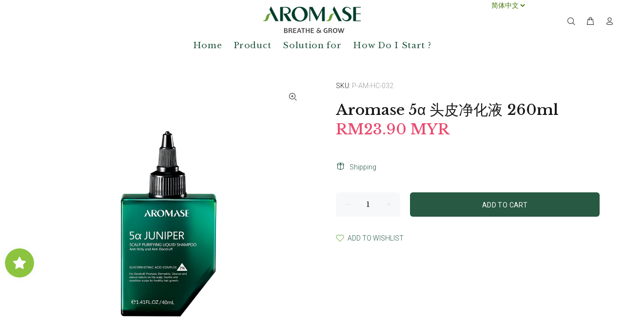

--- FILE ---
content_type: text/javascript; charset=utf-8
request_url: https://aromase.my/zh/cart/update.js
body_size: 481
content:
{"token":"hWN7kqhAqnOQ32YSOle35FnV?key=f24ddf3256c9ca527cc82b673ee109cc","note":null,"attributes":{"language":"zh-CN"},"original_total_price":0,"total_price":0,"total_discount":0,"total_weight":0.0,"item_count":0,"items":[],"requires_shipping":false,"currency":"MYR","items_subtotal_price":0,"cart_level_discount_applications":[],"discount_codes":[],"items_changelog":{"added":[]}}

--- FILE ---
content_type: text/javascript; charset=utf-8
request_url: https://aromase.my/products/aromase-5%CE%B1-juniper-scalp-purifying-liquid-shampoo-40ml.js
body_size: 1604
content:
{"id":7711194710215,"title":"【GIFT】Aromase 5α Juniper Scalp Purifying Liquid Shampoo 40ml","handle":"aromase-5α-juniper-scalp-purifying-liquid-shampoo-40ml","description":"\u003cstyle\u003e\u003c!--\n.container img {\n  max-width: auto;\n  height: auto;\n}\n--\u003e\u003c\/style\u003e\n\u003cdiv class=\"container\"\u003e\u003cimg width=\"100%\" alt=\"\" src=\"https:\/\/cdn.shopify.com\/s\/files\/1\/0538\/3566\/1511\/files\/Aromase_certificate1.png?v=1666340818\"\u003e\u003c\/div\u003e\n\u003cstyle\u003e\u003c!--\n.container img {\n  max-width: auto;\n  height: auto;\n}\n--\u003e\u003c\/style\u003e\n\u003cdiv class=\"container\"\u003e\n\u003cimg width=\"100%\" alt=\"\" src=\"https:\/\/cdn.shopify.com\/s\/files\/1\/0538\/3566\/1511\/files\/Aromase_Project-Description-_Eng__FA-01-min.jpg?v=1619505626\"\u003e \u003cimg width=\"100%\" alt=\"\" src=\"https:\/\/cdn.shopify.com\/s\/files\/1\/0538\/3566\/1511\/files\/Aromase_Project-Description-_Eng__FA-02-min.jpg?v=1619505626\"\u003e \u003cimg width=\"100%\" alt=\"\" src=\"https:\/\/cdn.shopify.com\/s\/files\/1\/0538\/3566\/1511\/files\/Aromase_Project-Description-_Eng__FA-03-min.jpg?v=1619505626\"\u003e \u003cimg width=\"100%\" alt=\"\" src=\"https:\/\/cdn.shopify.com\/s\/files\/1\/0538\/3566\/1511\/files\/Aromase_Project-Description-_Eng__FA-04-min.jpg?v=1619505626\"\u003e \u003cimg width=\"100%\" alt=\"\" src=\"https:\/\/cdn.shopify.com\/s\/files\/1\/0538\/3566\/1511\/files\/Aromase_Project-Description-_Eng_-amend_FA-05-min-min.jpg?v=1623397927\"\u003e \u003cimg width=\"100%\" alt=\"\" src=\"https:\/\/cdn.shopify.com\/s\/files\/1\/0538\/3566\/1511\/files\/Aromase_Project-Description-_Eng__FA-06-min.jpg?v=1619505626\"\u003e \u003cimg width=\"100%\" alt=\"\" src=\"https:\/\/cdn.shopify.com\/s\/files\/1\/0538\/3566\/1511\/files\/Aromase_Project-Description-_Eng__FA-07-min.jpg?v=1619505626\"\u003e \u003ca href=\"https:\/\/aromase.my\/collections\/excess-oil\"\u003e \u003cimg width=\"100%\" alt=\"\" src=\"https:\/\/cdn.shopify.com\/s\/files\/1\/0538\/3566\/1511\/files\/Aromase_Project-Description-_Eng__FA-08-min.jpg?v=1619505626\"\u003e \u003c\/a\u003e \u003ca href=\"https:\/\/aromase.my\/collections\/oil-dandruff\"\u003e \u003cimg width=\"100%\" alt=\"\" src=\"https:\/\/cdn.shopify.com\/s\/files\/1\/0538\/3566\/1511\/files\/Aromase_Project-Description-_Eng__FA-09-min.jpg?v=1619505626\"\u003e \u003c\/a\u003e \u003ca href=\"https:\/\/aromase.my\/collections\/hair-loss\"\u003e \u003cimg width=\"100%\" alt=\"\" src=\"https:\/\/cdn.shopify.com\/s\/files\/1\/0538\/3566\/1511\/files\/Aromase_Project-Description-_Eng__FA-10-min.jpg?v=1619505626\"\u003e\u003c\/a\u003e \u003ca href=\"https:\/\/aromase.my\/collections\/scalp-acne\"\u003e \u003cimg width=\"100%\" alt=\"\" src=\"https:\/\/cdn.shopify.com\/s\/files\/1\/0538\/3566\/1511\/files\/Aromase_Project-Description-_Eng__FA-11-min.jpg?v=1619505626\"\u003e\u003c\/a\u003e \u003ca href=\"https:\/\/aromase.my\/collections\/dry-flaky-scalp\"\u003e \u003cimg width=\"100%\" alt=\"\" src=\"https:\/\/cdn.shopify.com\/s\/files\/1\/0538\/3566\/1511\/files\/Aromase_Project-Description-_Eng__FA-12-min.jpg?v=1619505626\"\u003e\u003c\/a\u003e \u003cimg width=\"100%\" alt=\"\" src=\"https:\/\/cdn.shopify.com\/s\/files\/1\/0538\/3566\/1511\/files\/Aromase_Project-Description-_Eng__FA-13-min.jpg?v=1619505626\"\u003e \u003cimg width=\"100%\" alt=\"\" src=\"https:\/\/cdn.shopify.com\/s\/files\/1\/0538\/3566\/1511\/files\/Aromase_Project-Description-_Eng__FA-14-min.jpg?v=1619505626\"\u003e\n\u003ctable style=\"width: 100%;\" border=\"1\"\u003e\n\u003ctbody\u003e\n\u003ctr style=\"height: 20.0972px;\"\u003e\n\u003ctd style=\"height: 20.0972px; width: 33.0219%;\"\u003e\u003cstrong\u003e\u003cspan lang=\"EN-US\"\u003eContents :\u003c\/span\u003e\u003c\/strong\u003e\u003c\/td\u003e\n\u003ctd style=\"height: 20.0972px; width: 63.9781%;\"\u003e\u003cspan lang=\"EN-US\"\u003e40ml\/pc\u003c\/span\u003e\u003c\/td\u003e\n\u003c\/tr\u003e\n\u003ctr style=\"height: 20px;\"\u003e\n\u003ctd style=\"height: 20px; width: 33.0219%;\"\u003e\u003cstrong\u003e\u003cspan lang=\"EN-US\"\u003e7 Features of Healthy Shampoo :\u003c\/span\u003e\u003c\/strong\u003e\u003c\/td\u003e\n\u003ctd style=\"height: 20px; width: 63.9781%;\"\u003eDimethicone free, SLS free, Soap free, no chemical preservatives, MI, MCI, Paraben, low pH- below pH 5.5, no Artificial color and Perfume compound\u003c\/td\u003e\n\u003c\/tr\u003e\n\u003ctr style=\"height: 20px;\"\u003e\n\u003ctd style=\"height: 20px; width: 33.0219%;\"\u003e\u003cstrong\u003e\u003cspan lang=\"EN-US\"\u003eMain Functions :\u003c\/span\u003e\u003c\/strong\u003e\u003c\/td\u003e\n\u003ctd style=\"height: 20px; width: 63.9781%;\"\u003eCleanse and maintain a healthy scalp ecosystem. The formula balances scalp sebum and oil production, and it can effectively relive itch of the scalp. The scalp will be refreshed after washing.\u003c\/td\u003e\n\u003c\/tr\u003e\n\u003ctr style=\"height: 20px;\"\u003e\n\u003ctd style=\"height: 20px; width: 33.0219%;\"\u003e\u003cstrong\u003e\u003cspan lang=\"EN-US\"\u003eMain Ingredients :\u003c\/span\u003e\u003c\/strong\u003e\u003c\/td\u003e\n\u003ctd style=\"height: 20px; width: 63.9781%;\"\u003eAqua, Lauramide Propyl Betaine, Aloe Barbadensis Leaf Powder, Farnesol,  Juniperus Communis Fruit Oil, Serenoa Serrulata Fruit Extract, Eucalyptus Globulus Leaf Oil, Laurus Nobilis Oil, Citrus Aurantium Bergamia Fruit Oil, Melaleuca Alternifolia Leaf Oil, Mentha Piperita Oil, Citric Acid, Zingiber Cassumunar Root Extract, Caramel\u003c\/td\u003e\n\u003c\/tr\u003e\n\u003ctr style=\"height: 20px;\"\u003e\n\u003ctd style=\"height: 20px; width: 33.0219%;\"\u003e\u003cstrong\u003e\u003cspan lang=\"EN-US\"\u003eSuitable Hair Types :\u003c\/span\u003e\u003c\/strong\u003e\u003c\/td\u003e\n\u003ctd style=\"height: 20px; width: 63.9781%;\"\u003eAny hair types\/normal hair scalps\u003c\/td\u003e\n\u003c\/tr\u003e\n\u003ctr style=\"height: 20px;\"\u003e\n\u003ctd style=\"height: 20px; width: 33.0219%;\"\u003e\u003cstrong\u003e\u003cspan lang=\"EN-US\"\u003eDesigned for :\u003c\/span\u003e\u003c\/strong\u003e\u003c\/td\u003e\n\u003ctd style=\"height: 20px; width: 63.9781%;\"\u003eDesigned for dandruff, Psoriasis, dermatitis. Cleanse and reduce sebum on the scalp. Soothe and condition scalps for healthy hair growth.\u003c\/td\u003e\n\u003c\/tr\u003e\n\u003ctr style=\"height: 20px;\"\u003e\n\u003ctd style=\"height: 20px; width: 33.0219%;\"\u003e\u003cstrong\u003e\u003cspan lang=\"EN-US\"\u003eDirections to use :\u003c\/span\u003e\u003c\/strong\u003e\u003c\/td\u003e\n\u003ctd style=\"height: 20px; width: 63.9781%;\"\u003eFirst, apply an ample amount of shampoo on dry scalp (Please refer on the label of the bottle) and massage delicately for 1~2 minutes. Second, wet your hair and massage your scalp until foaming. Finally, rinse the hair and scalp thoroughly. For oily scalp or long hair, wash your scalp with a pure shampoo or this shampoo once again.\u003c\/td\u003e\n\u003c\/tr\u003e\n\u003ctr style=\"height: 20px;\"\u003e\n\u003ctd style=\"height: 20px; width: 33.0219%;\"\u003e\u003cstrong\u003e\u003cspan lang=\"EN-US\"\u003eOrigin :\u003c\/span\u003e\u003c\/strong\u003e\u003c\/td\u003e\n\u003ctd style=\"height: 20px; width: 63.9781%;\"\u003eTaiwan\u003c\/td\u003e\n\u003c\/tr\u003e\n\u003ctr style=\"height: 20px;\"\u003e\n\u003ctd style=\"height: 20px; width: 33.0219%;\"\u003e\u003cstrong\u003e\u003cspan lang=\"EN-US\"\u003eShelf Life :\u003c\/span\u003e\u003c\/strong\u003e\u003c\/td\u003e\n\u003ctd style=\"height: 20px; width: 63.9781%;\"\u003e5 years\u003c\/td\u003e\n\u003c\/tr\u003e\n\u003ctr style=\"height: 20px;\"\u003e\n\u003ctd style=\"height: 20px; width: 33.0219%;\"\u003e\u003cstrong\u003e\u003cspan lang=\"EN-US\"\u003eCautions :\u003c\/span\u003e\u003c\/strong\u003e\u003c\/td\u003e\n\u003ctd style=\"height: 20px; width: 63.9781%;\"\u003e\n\u003cp\u003e\u003cspan lang=\"EN-US\"\u003e1. Avoid from sunlight.\u003cbr\u003e\u003c\/span\u003e\u003cspan lang=\"EN-US\"\u003e2. For external use only. Please keep out of reach of children.\u003cbr\u003e\u003c\/span\u003e\u003cspan lang=\"EN-US\"\u003e3. Do not use on injured or rash skin.\u003cbr\u003e\u003c\/span\u003e\u003cspan lang=\"EN-US\"\u003e4. After using the product, if irritation or rash appears, discontinue use. If irritation or rash persists consult doctor.\u003cbr\u003e\u003c\/span\u003e\u003cspan lang=\"EN-US\"\u003e5. Please finish up this product as soon as possible after the first opening to ensure the best quality.\u003c\/span\u003e\u003c\/p\u003e\n\u003c\/td\u003e\n\u003c\/tr\u003e\n\u003c\/tbody\u003e\n\u003c\/table\u003e\n\u003c\/div\u003e","published_at":"2023-07-11T13:02:55+08:00","created_at":"2023-07-11T13:02:55+08:00","vendor":"FREE GIFT","type":"FREEGIFT_HIDDEN","tags":[],"price":2390,"price_min":2390,"price_max":2390,"available":true,"price_varies":false,"compare_at_price":2390,"compare_at_price_min":2390,"compare_at_price_max":2390,"compare_at_price_varies":false,"variants":[{"id":43279155429575,"title":"Default Title","option1":"Default Title","option2":null,"option3":null,"sku":"P-AM-HC-032","requires_shipping":true,"taxable":true,"featured_image":null,"available":true,"name":"【GIFT】Aromase 5α Juniper Scalp Purifying Liquid Shampoo 40ml","public_title":null,"options":["Default Title"],"price":2390,"weight":100,"compare_at_price":2390,"inventory_management":"shopify","barcode":"","requires_selling_plan":false,"selling_plan_allocations":[]}],"images":["\/\/cdn.shopify.com\/s\/files\/1\/0538\/3566\/1511\/files\/5_-Juniper-Scalp-Purifying-Liquid-Shampoo-40ml-_6.jpg?v=1689051821"],"featured_image":"\/\/cdn.shopify.com\/s\/files\/1\/0538\/3566\/1511\/files\/5_-Juniper-Scalp-Purifying-Liquid-Shampoo-40ml-_6.jpg?v=1689051821","options":[{"name":"Title","position":1,"values":["Default Title"]}],"url":"\/products\/aromase-5%CE%B1-juniper-scalp-purifying-liquid-shampoo-40ml","media":[{"alt":null,"id":30175334039751,"position":1,"preview_image":{"aspect_ratio":1.0,"height":1000,"width":1000,"src":"https:\/\/cdn.shopify.com\/s\/files\/1\/0538\/3566\/1511\/files\/5_-Juniper-Scalp-Purifying-Liquid-Shampoo-40ml-_6.jpg?v=1689051821"},"aspect_ratio":1.0,"height":1000,"media_type":"image","src":"https:\/\/cdn.shopify.com\/s\/files\/1\/0538\/3566\/1511\/files\/5_-Juniper-Scalp-Purifying-Liquid-Shampoo-40ml-_6.jpg?v=1689051821","width":1000}],"requires_selling_plan":false,"selling_plan_groups":[]}